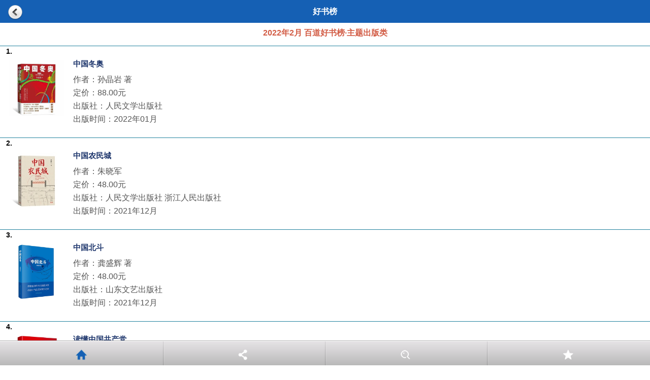

--- FILE ---
content_type: text/html; charset=utf-8
request_url: https://m.bookdao.com/NewBookList.aspx?t=9&id=8311020
body_size: 40616
content:

<!DOCTYPE html>
<html><head>
<title>
  2022年2月 百道好书榜·主题出版类</title>
  <meta name="viewport" content="width=device-width,height=device-height,inital-scale=1.0,maximum-scale=1.0,user-scalable=no;" />
    <meta name="format-detection" content="telephone=no" />
    <meta charset="utf-8" />
    <link href="/css/base.css?v=20150929" rel="stylesheet" type="text/css" />
    <script src="/js/jquery.min.js" type="text/javascript"></script>
    <script src="/js/jquery.lazyload.js?v=20240108" type="text/javascript"></script>
	<script type="text/javascript" src="https://res.wx.qq.com/open/js/jweixin-1.0.0.js"></script>
    <script type="text/javascript">
        wx.config({
            debug: false,
            appId: 'wx7c2d8ac4ffb6dae8',
                timestamp: 1449113573,
                nonceStr: 'XL35EOQ2HRI5WTPJDSF2K3ZMNGUY3REGV',
                signature: '2e1ef66365a6dcec6fcad3fdd62450a6f72e69fb',
            jsApiList: ['onMenuShareAppMessage', 'onMenuShareTimeline']
        });

        wx.ready(function () {

           

                    wx.onMenuShareAppMessage({
                    title: '',
                    desc: '',
                    imgUrl: 'http://images.bookdao.com/bk/202201/014/m3984264.jpg',
                    trigger: function (res) {
                    },
                    success: function (res) {

                    },
                    cancel: function (res) {

                    },
                    fail: function (res) {

                    }
                    });
		
		          wx.onMenuShareTimeline({
                     title: '',
                      desc: '',
                    imgUrl: 'http://images.bookdao.com/bk/202201/014/m3984264.jpg',
                    trigger: function (res) {
                    },
                    success: function (res) {

                    },
                    cancel: function (res) {

                    },
                    fail: function (res) {

                    }
                  });

             
        })

        jQuery(function () {
            jQuery("#imgonload img").lazyload({
                placeholder: "/images/lazyload_txnew.jpg?version=20130227", //// 占位图
                effect: "fadeIn",  // 效果  渐变
                failurelimit: 10  //预加载个数
            });
        });

    </script>
	
	 <style type="text/css">
	
	   .text {line-height: 32px;font-size: 16px;background-color:#fff;padding-top:30px;}
       
	   .text p img {padding-right:2em;*padding-right:2em;_padding-right:2em;width:85%;}	 
	   .text img {padding-right:2em;*padding-right:2em;_padding-right:2em;width:85%;}	 
	   .text p {text-indent: 2em;margin:15px 0px;}
	   .text a {text-decoration:underline;}
	   .text h3 {line-height: 2.2em;margin-top:10px;}
	   </style>
	  
    <style >

        .divinfo p{
    /*text-decoration: none; 
    border-bottom: 1px solid blue; 
    color:blue;*/
    text-indent: 2em;font-size: 15px;
   
}

                .divinfo2 p{
    /*text-decoration: none; 
    border-bottom: 1px solid blue; 
    color:blue;*/
    text-indent: 2em;font-size: 15px;
   
}

  .divinfo2 img{
 max-width:100%;
 margin-left: -30px;

}

        #Loadding {
    width: 100%;
    font-weight: bold;
    line-height: 40px;
    background-color: #fff;
    text-align: center;
    display: block;
    font-family: "Helvetica Neue",Helvetica,STheiti,微软雅黑,宋体,Arial,Tahoma,sans-serif,serif;
    color: #1F376D;
    cursor: pointer;
}
        /*图书列表*/
 .booklistul{}
 .booklistul li{border-bottom: 1px solid #21829e;}
 .booklistul .bkltitle{font-size: 15px;line-height:36px;font-weight:bold;color: #1f376d;}
 .booklistul p{color: #555555;}

  .divinfo img{
 width: 200px;
 height: 200px;
 background-image: url('http://images.bookdao.com/bk/202201/014/m3984264.jpg');
 background-size: cover;
 display: block;
 border-radius: 100px;
 -webkit-border-radius: 100px;
 -moz-border-radius: 100px;
  display: block;
  margin-left: auto;
  margin-right: auto;
  border: 1px solid  #c3cfd7;
  margin-bottom:15px;
}


    </style>

</head>
<body style="background-color:#fff;">
    
<div id="mcover" style="display:none;"> <img src="/Images/guide.png" style="float:right"></div>
<div style="clear:both;"></div>
    <header class="header" style="background-color:#1560B4;">
       <span style="float:left;margin-left:10px;height:45px;z-index:1;position:absolute;top:1px;left:5px;"> <img src="/Images/undo_d.png" height="30" style="vertical-align: middle;text-align:center;" onclick="window.history.back();" /> </span>
      好书榜
      
    </header>

   <div style="background-color:#fff;width:100%;">
   
     

   <ul class="booklistul" style="margin-bottom:40px;">

     <li style="border-bottom: 0px solid #21829e;"> 
         
         <div style="padding:5px 0px;line-height:30px; font-size:14px;text-align:center;font-size: 16px;font-weight: bold;color: #d25c45;width: 100%;padding: 5px 0px;">
         2022年2月 百道好书榜·主题出版类
            
         </div>
     </li>
	  
     <li>
         <div style="margin:5px 20px; font-size:15px;line-height:28px;">
         <div style="display:none;">
         <b>开单人：</b>&nbsp;&nbsp;&nbsp;<b>时间：</b> 2022-02-26<br />
         标 签：<a href='BookTagList.aspx?t=9&tname=%e7%99%be%e9%81%93%e7%bd%91' class="tit">百道网</a><br />
           </div>
           
               <div class="divinfo2"> </div>
             
           </div>
         
     </li>
	  

    <li>
        
        <a href="/book.aspx?bookid=3984264">
            <table border="0" width="0" id="imgonload">
                <tbody>
                    <tr>
                            <td>
							<div style="font-size:14px;font-weight:bold;margin-left:10px;">1.&nbsp;&nbsp;</div>
                                <div style="width:140px;height:140px;margin:auto;text-align: center;padding:10px 0px;">
                                <img onerror="this.src='/Images/none/b110_110.gif'" src="http://images.bookdao.com/bk/202201/014/m3984264.jpg" style="max-width:110px;height:110px;margin:0px 5px;" id="img-id"></div>
                                    
                                 </td>
                            <td>
                            <div class="bkltitle">中国冬奥</div>
                            <p style="line-height:26px;">作者：孙晶岩 著</p>
                            
                            <p style="line-height:26px;">定价：88.00元</p> 
                            <p style="line-height:26px;">出版社：人民文学出版社</p>
                            <p style="line-height:26px;">出版时间：2022年01月</p>  
                           <p style="margin:5px 0px;line-height:26px;"></p>							
                     </td>
                    </tr>
                </tbody>
            </table>
         </a>
    </li>
     

    <li>
        
        <a href="/book.aspx?bookid=3982565">
            <table border="0" width="0" id="imgonload">
                <tbody>
                    <tr>
                            <td>
							<div style="font-size:14px;font-weight:bold;margin-left:10px;">2.&nbsp;&nbsp;</div>
                                <div style="width:140px;height:140px;margin:auto;text-align: center;padding:10px 0px;">
                                <img onerror="this.src='/Images/none/b110_110.gif'" src="http://images.bookdao.com/bk/202201/010/m3982565.jpg" style="max-width:110px;height:110px;margin:0px 5px;" id="img-id"></div>
                                    
                                 </td>
                            <td>
                            <div class="bkltitle">中国农民城</div>
                            <p style="line-height:26px;">作者：朱晓军</p>
                            
                            <p style="line-height:26px;">定价：48.00元</p> 
                            <p style="line-height:26px;">出版社：人民文学出版社 浙江人民出版社</p>
                            <p style="line-height:26px;">出版时间：2021年12月</p>  
                           <p style="margin:5px 0px;line-height:26px;"></p>							
                     </td>
                    </tr>
                </tbody>
            </table>
         </a>
    </li>
     

    <li>
        
        <a href="/book.aspx?bookid=3964105">
            <table border="0" width="0" id="imgonload">
                <tbody>
                    <tr>
                            <td>
							<div style="font-size:14px;font-weight:bold;margin-left:10px;">3.&nbsp;&nbsp;</div>
                                <div style="width:140px;height:140px;margin:auto;text-align: center;padding:10px 0px;">
                                <img onerror="this.src='/Images/none/b110_110.gif'" src="http://images.bookdao.com/bk/202201/014/m3964105.jpg" style="max-width:110px;height:110px;margin:0px 5px;" id="img-id"></div>
                                    
                                 </td>
                            <td>
                            <div class="bkltitle">中国北斗</div>
                            <p style="line-height:26px;">作者：龚盛辉 著</p>
                            
                            <p style="line-height:26px;">定价：48.00元</p> 
                            <p style="line-height:26px;">出版社：山东文艺出版社</p>
                            <p style="line-height:26px;">出版时间：2021年12月</p>  
                           <p style="margin:5px 0px;line-height:26px;"></p>							
                     </td>
                    </tr>
                </tbody>
            </table>
         </a>
    </li>
     

    <li>
        
        <a href="/book.aspx?bookid=3959200">
            <table border="0" width="0" id="imgonload">
                <tbody>
                    <tr>
                            <td>
							<div style="font-size:14px;font-weight:bold;margin-left:10px;">4.&nbsp;&nbsp;</div>
                                <div style="width:140px;height:140px;margin:auto;text-align: center;padding:10px 0px;">
                                <img onerror="this.src='/Images/none/b110_110.gif'" src="http://images.bookdao.com/bk/202201/004/m3959200.jpg" style="max-width:110px;height:110px;margin:0px 5px;" id="img-id"></div>
                                    
                                 </td>
                            <td>
                            <div class="bkltitle">读懂中国共产党</div>
                            <p style="line-height:26px;">作者：谢春涛 主编</p>
                            
                            <p style="line-height:26px;">定价：69.00元</p> 
                            <p style="line-height:26px;">出版社：北京联合出版公司</p>
                            <p style="line-height:26px;">出版时间：2022年01月</p>  
                           <p style="margin:5px 0px;line-height:26px;"></p>							
                     </td>
                    </tr>
                </tbody>
            </table>
         </a>
    </li>
     

    <li>
        
        <a href="/book.aspx?bookid=3963381">
            <table border="0" width="0" id="imgonload">
                <tbody>
                    <tr>
                            <td>
							<div style="font-size:14px;font-weight:bold;margin-left:10px;">5.&nbsp;&nbsp;</div>
                                <div style="width:140px;height:140px;margin:auto;text-align: center;padding:10px 0px;">
                                <img onerror="this.src='/Images/none/b110_110.gif'" src="http://images.bookdao.com/bk/202201/014/m3963381.jpg" style="max-width:110px;height:110px;margin:0px 5px;" id="img-id"></div>
                                    
                                 </td>
                            <td>
                            <div class="bkltitle"> 望道：《共产党宣言》中文全译本的前世今生</div>
                            <p style="line-height:26px;">作者：徐锦庚 著</p>
                            
                            <p style="line-height:26px;">定价：89.00元</p> 
                            <p style="line-height:26px;">出版社：浙江文艺出版社</p>
                            <p style="line-height:26px;">出版时间：2021年12月</p>  
                           <p style="margin:5px 0px;line-height:26px;"></p>							
                     </td>
                    </tr>
                </tbody>
            </table>
         </a>
    </li>
     

    <li>
        
        <a href="/book.aspx?bookid=3959368">
            <table border="0" width="0" id="imgonload">
                <tbody>
                    <tr>
                            <td>
							<div style="font-size:14px;font-weight:bold;margin-left:10px;">6.&nbsp;&nbsp;</div>
                                <div style="width:140px;height:140px;margin:auto;text-align: center;padding:10px 0px;">
                                <img onerror="this.src='/Images/none/b110_110.gif'" src="http://images.bookdao.com/bk/202201/003/m3959368.jpg" style="max-width:110px;height:110px;margin:0px 5px;" id="img-id"></div>
                                    
                                 </td>
                            <td>
                            <div class="bkltitle">强国图志：从宣传画里看新中国发展之路</div>
                            <p style="line-height:26px;">作者：沈榆</p>
                            
                            <p style="line-height:26px;">定价：258.00元</p> 
                            <p style="line-height:26px;">出版社：上海人民美术出版社</p>
                            <p style="line-height:26px;">出版时间：2022年01月</p>  
                           <p style="margin:5px 0px;line-height:26px;">推荐语：2022</p>							
                     </td>
                    </tr>
                </tbody>
            </table>
         </a>
    </li>
     

    <li>
        
        <a href="/book.aspx?bookid=3965509">
            <table border="0" width="0" id="imgonload">
                <tbody>
                    <tr>
                            <td>
							<div style="font-size:14px;font-weight:bold;margin-left:10px;">7.&nbsp;&nbsp;</div>
                                <div style="width:140px;height:140px;margin:auto;text-align: center;padding:10px 0px;">
                                <img onerror="this.src='/Images/none/b110_110.gif'" src="http://images.bookdao.com/bk/202201/014/m3965509.jpg" style="max-width:110px;height:110px;margin:0px 5px;" id="img-id"></div>
                                    
                                 </td>
                            <td>
                            <div class="bkltitle">重大工程建设中的新中国</div>
                            <p style="line-height:26px;">作者：周凯 吴原元 编著</p>
                            
                            <p style="line-height:26px;">定价：48.00元</p> 
                            <p style="line-height:26px;">出版社：上海交通大学出版社</p>
                            <p style="line-height:26px;">出版时间：2022年01月</p>  
                           <p style="margin:5px 0px;line-height:26px;"></p>							
                     </td>
                    </tr>
                </tbody>
            </table>
         </a>
    </li>
     

    <li>
        
        <a href="/book.aspx?bookid=3983954">
            <table border="0" width="0" id="imgonload">
                <tbody>
                    <tr>
                            <td>
							<div style="font-size:14px;font-weight:bold;margin-left:10px;">8.&nbsp;&nbsp;</div>
                                <div style="width:140px;height:140px;margin:auto;text-align: center;padding:10px 0px;">
                                <img onerror="this.src='/Images/none/b110_110.gif'" src="http://images.bookdao.com/bk/202201/014/m3983954.jpg" style="max-width:110px;height:110px;margin:0px 5px;" id="img-id"></div>
                                    
                                 </td>
                            <td>
                            <div class="bkltitle">读懂共同富裕</div>
                            <p style="line-height:26px;">作者：刘元春 宋扬 王非 周广肃 著</p>
                            
                            <p style="line-height:26px;">定价：68.00元</p> 
                            <p style="line-height:26px;">出版社：中信出版集团</p>
                            <p style="line-height:26px;">出版时间：2022年01月</p>  
                           <p style="margin:5px 0px;line-height:26px;"></p>							
                     </td>
                    </tr>
                </tbody>
            </table>
         </a>
    </li>
     

    <li>
        
        <a href="/book.aspx?bookid=3956239">
            <table border="0" width="0" id="imgonload">
                <tbody>
                    <tr>
                            <td>
							<div style="font-size:14px;font-weight:bold;margin-left:10px;">9.&nbsp;&nbsp;</div>
                                <div style="width:140px;height:140px;margin:auto;text-align: center;padding:10px 0px;">
                                <img onerror="this.src='/Images/none/b110_110.gif'" src="http://images.bookdao.com/bk/202201/014/m3956239.jpg" style="max-width:110px;height:110px;margin:0px 5px;" id="img-id"></div>
                                    
                                 </td>
                            <td>
                            <div class="bkltitle">大国电力 </div>
                            <p style="line-height:26px;">作者：宋明霞 著</p>
                            
                            <p style="line-height:26px;">定价：89.00元</p> 
                            <p style="line-height:26px;">出版社：北京大学出版社</p>
                            <p style="line-height:26px;">出版时间：2021年11月</p>  
                           <p style="margin:5px 0px;line-height:26px;"></p>							
                     </td>
                    </tr>
                </tbody>
            </table>
         </a>
    </li>
     

    <li>
        
        <a href="/book.aspx?bookid=3978050">
            <table border="0" width="0" id="imgonload">
                <tbody>
                    <tr>
                            <td>
							<div style="font-size:14px;font-weight:bold;margin-left:10px;">10.&nbsp;&nbsp;</div>
                                <div style="width:140px;height:140px;margin:auto;text-align: center;padding:10px 0px;">
                                <img onerror="this.src='/Images/none/b110_110.gif'" src="http://images.bookdao.com/bk/202201/014/m3978050.jpg" style="max-width:110px;height:110px;margin:0px 5px;" id="img-id"></div>
                                    
                                 </td>
                            <td>
                            <div class="bkltitle">中国核电从这里起步：亲历者口述秦山核电　</div>
                            <p style="line-height:26px;">作者：黄潜 主编</p>
                            
                            <p style="line-height:26px;">定价：98.00元</p> 
                            <p style="line-height:26px;">出版社：浙江科学技术出版社</p>
                            <p style="line-height:26px;">出版时间：2021年12月</p>  
                           <p style="margin:5px 0px;line-height:26px;"></p>							
                     </td>
                    </tr>
                </tbody>
            </table>
         </a>
    </li>
     

    <li>
        
        <a href="/book.aspx?bookid=3975942">
            <table border="0" width="0" id="imgonload">
                <tbody>
                    <tr>
                            <td>
							<div style="font-size:14px;font-weight:bold;margin-left:10px;">11.&nbsp;&nbsp;</div>
                                <div style="width:140px;height:140px;margin:auto;text-align: center;padding:10px 0px;">
                                <img onerror="this.src='/Images/none/b110_110.gif'" src="http://images.bookdao.com/bk/202201/008/m3975942.jpg" style="max-width:110px;height:110px;margin:0px 5px;" id="img-id"></div>
                                    
                                 </td>
                            <td>
                            <div class="bkltitle">一切为了人民：中国共产党为什么成功</div>
                            <p style="line-height:26px;">作者：戴木才 著</p>
                            
                            <p style="line-height:26px;">定价：88.00元</p> 
                            <p style="line-height:26px;">出版社：广东人民出版社</p>
                            <p style="line-height:26px;">出版时间：2022年01月</p>  
                           <p style="margin:5px 0px;line-height:26px;"></p>							
                     </td>
                    </tr>
                </tbody>
            </table>
         </a>
    </li>
     

    <li>
        
        <a href="/book.aspx?bookid=3958935">
            <table border="0" width="0" id="imgonload">
                <tbody>
                    <tr>
                            <td>
							<div style="font-size:14px;font-weight:bold;margin-left:10px;">12.&nbsp;&nbsp;</div>
                                <div style="width:140px;height:140px;margin:auto;text-align: center;padding:10px 0px;">
                                <img onerror="this.src='/Images/none/b110_110.gif'" src="http://images.bookdao.com/bk/202201/014/m3958935.jpg" style="max-width:110px;height:110px;margin:0px 5px;" id="img-id"></div>
                                    
                                 </td>
                            <td>
                            <div class="bkltitle">大国基石：推进基层治理现代化</div>
                            <p style="line-height:26px;">作者：龚维斌 主编</p>
                            
                            <p style="line-height:26px;">定价：58.00元</p> 
                            <p style="line-height:26px;">出版社：国家行政学院出版社</p>
                            <p style="line-height:26px;">出版时间：2022年01月</p>  
                           <p style="margin:5px 0px;line-height:26px;"></p>							
                     </td>
                    </tr>
                </tbody>
            </table>
         </a>
    </li>
     

    <li>
        
        <a href="/book.aspx?bookid=3960297">
            <table border="0" width="0" id="imgonload">
                <tbody>
                    <tr>
                            <td>
							<div style="font-size:14px;font-weight:bold;margin-left:10px;">13.&nbsp;&nbsp;</div>
                                <div style="width:140px;height:140px;margin:auto;text-align: center;padding:10px 0px;">
                                <img onerror="this.src='/Images/none/b110_110.gif'" src="http://images.bookdao.com/bk/202201/014/m3960297.jpg" style="max-width:110px;height:110px;margin:0px 5px;" id="img-id"></div>
                                    
                                 </td>
                            <td>
                            <div class="bkltitle">中国乡村振兴之路——理论、制度与政策</div>
                            <p style="line-height:26px;">作者：刘守英 等</p>
                            
                            <p style="line-height:26px;">定价：98.00元</p> 
                            <p style="line-height:26px;">出版社：科学出版社</p>
                            <p style="line-height:26px;">出版时间：2021年12月</p>  
                           <p style="margin:5px 0px;line-height:26px;"></p>							
                     </td>
                    </tr>
                </tbody>
            </table>
         </a>
    </li>
     

    <li>
        
        <a href="/book.aspx?bookid=3984125">
            <table border="0" width="0" id="imgonload">
                <tbody>
                    <tr>
                            <td>
							<div style="font-size:14px;font-weight:bold;margin-left:10px;">14.&nbsp;&nbsp;</div>
                                <div style="width:140px;height:140px;margin:auto;text-align: center;padding:10px 0px;">
                                <img onerror="this.src='/Images/none/b110_110.gif'" src="http://images.bookdao.com/bk/202201/007/m3984125.jpg" style="max-width:110px;height:110px;margin:0px 5px;" id="img-id"></div>
                                    
                                 </td>
                            <td>
                            <div class="bkltitle">我与《资本论》翻译</div>
                            <p style="line-height:26px;">作者：张钟朴 著</p>
                            
                            <p style="line-height:26px;">定价：70.00元</p> 
                            <p style="line-height:26px;">出版社：中央编译出版社</p>
                            <p style="line-height:26px;">出版时间：2022年01月</p>  
                           <p style="margin:5px 0px;line-height:26px;"></p>							
                     </td>
                    </tr>
                </tbody>
            </table>
         </a>
    </li>
     

    <li>
        
        <a href="/book.aspx?bookid=3980632">
            <table border="0" width="0" id="imgonload">
                <tbody>
                    <tr>
                            <td>
							<div style="font-size:14px;font-weight:bold;margin-left:10px;">15.&nbsp;&nbsp;</div>
                                <div style="width:140px;height:140px;margin:auto;text-align: center;padding:10px 0px;">
                                <img onerror="this.src='/Images/none/b110_110.gif'" src="http://images.bookdao.com/bk/202201/014/m3980632.jpg" style="max-width:110px;height:110px;margin:0px 5px;" id="img-id"></div>
                                    
                                 </td>
                            <td>
                            <div class="bkltitle">奋进新征程——与党员干部谈七种能力</div>
                            <p style="line-height:26px;">作者：许先春 编著</p>
                            
                            <p style="line-height:26px;">定价：58.00元</p> 
                            <p style="line-height:26px;">出版社：浙江人民出版社</p>
                            <p style="line-height:26px;">出版时间：2022年01月</p>  
                           <p style="margin:5px 0px;line-height:26px;"></p>							
                     </td>
                    </tr>
                </tbody>
            </table>
         </a>
    </li>
     

    <li>
        
        <a href="/book.aspx?bookid=3992192">
            <table border="0" width="0" id="imgonload">
                <tbody>
                    <tr>
                            <td>
							<div style="font-size:14px;font-weight:bold;margin-left:10px;">16.&nbsp;&nbsp;</div>
                                <div style="width:140px;height:140px;margin:auto;text-align: center;padding:10px 0px;">
                                <img onerror="this.src='/Images/none/b110_110.gif'" src="http://images.bookdao.com/bk/202201/014/m3992192.jpg" style="max-width:110px;height:110px;margin:0px 5px;" id="img-id"></div>
                                    
                                 </td>
                            <td>
                            <div class="bkltitle">邓小平在1992</div>
                            <p style="line-height:26px;">作者：刘金田 著</p>
                            
                            <p style="line-height:26px;">定价：58.00元</p> 
                            <p style="line-height:26px;">出版社：江苏人民出版社</p>
                            <p style="line-height:26px;">出版时间：2022年01月</p>  
                           <p style="margin:5px 0px;line-height:26px;"></p>							
                     </td>
                    </tr>
                </tbody>
            </table>
         </a>
    </li>
     

    <li>
        
        <a href="/book.aspx?bookid=3991956">
            <table border="0" width="0" id="imgonload">
                <tbody>
                    <tr>
                            <td>
							<div style="font-size:14px;font-weight:bold;margin-left:10px;">17.&nbsp;&nbsp;</div>
                                <div style="width:140px;height:140px;margin:auto;text-align: center;padding:10px 0px;">
                                <img onerror="this.src='/Images/none/b110_110.gif'" src="http://images.bookdao.com/bk/202201/012/m3991956.jpg" style="max-width:110px;height:110px;margin:0px 5px;" id="img-id"></div>
                                    
                                 </td>
                            <td>
                            <div class="bkltitle">粮食，粮食</div>
                            <p style="line-height:26px;">作者：何弘 八月天</p>
                            
                            <p style="line-height:26px;">定价：79.00元</p> 
                            <p style="line-height:26px;">出版社：大象出版社</p>
                            <p style="line-height:26px;">出版时间：2021年12月</p>  
                           <p style="margin:5px 0px;line-height:26px;"></p>							
                     </td>
                    </tr>
                </tbody>
            </table>
         </a>
    </li>
     

    <li>
        
        <a href="/book.aspx?bookid=3984221">
            <table border="0" width="0" id="imgonload">
                <tbody>
                    <tr>
                            <td>
							<div style="font-size:14px;font-weight:bold;margin-left:10px;">18.&nbsp;&nbsp;</div>
                                <div style="width:140px;height:140px;margin:auto;text-align: center;padding:10px 0px;">
                                <img onerror="this.src='/Images/none/b110_110.gif'" src="http://images.bookdao.com/bk/202201/014/m3984221.jpg" style="max-width:110px;height:110px;margin:0px 5px;" id="img-id"></div>
                                    
                                 </td>
                            <td>
                            <div class="bkltitle">农民院士</div>
                            <p style="line-height:26px;">作者：李春雷 著</p>
                            
                            <p style="line-height:26px;">定价：50.00元</p> 
                            <p style="line-height:26px;">出版社：云南人民出版社</p>
                            <p style="line-height:26px;">出版时间：2021年12月</p>  
                           <p style="margin:5px 0px;line-height:26px;"></p>							
                     </td>
                    </tr>
                </tbody>
            </table>
         </a>
    </li>
     

    <li>
        
        <a href="/book.aspx?bookid=3988802">
            <table border="0" width="0" id="imgonload">
                <tbody>
                    <tr>
                            <td>
							<div style="font-size:14px;font-weight:bold;margin-left:10px;">19.&nbsp;&nbsp;</div>
                                <div style="width:140px;height:140px;margin:auto;text-align: center;padding:10px 0px;">
                                <img onerror="this.src='/Images/none/b110_110.gif'" src="http://images.bookdao.com/bk/202201/014/m3988802.jpg" style="max-width:110px;height:110px;margin:0px 5px;" id="img-id"></div>
                                    
                                 </td>
                            <td>
                            <div class="bkltitle">中国航天：伟大的跨越式发展 第2版（上下册）</div>
                            <p style="line-height:26px;">作者：[爱尔兰] 布莱恩·哈维 著</p>
                            
                                 <p style="line-height:26px;">译者：许永建 郭玲华 等</p>
                            
                            <p style="line-height:26px;">定价：108.00元</p> 
                            <p style="line-height:26px;">出版社：中国宇航出版社</p>
                            <p style="line-height:26px;">出版时间：2021年12月</p>  
                           <p style="margin:5px 0px;line-height:26px;"></p>							
                     </td>
                    </tr>
                </tbody>
            </table>
         </a>
    </li>
     

    <li>
        
        <a href="/book.aspx?bookid=3992164">
            <table border="0" width="0" id="imgonload">
                <tbody>
                    <tr>
                            <td>
							<div style="font-size:14px;font-weight:bold;margin-left:10px;">20.&nbsp;&nbsp;</div>
                                <div style="width:140px;height:140px;margin:auto;text-align: center;padding:10px 0px;">
                                <img onerror="this.src='/Images/none/b110_110.gif'" src="http://images.bookdao.com/bk/202201/014/m3992164.jpg" style="max-width:110px;height:110px;margin:0px 5px;" id="img-id"></div>
                                    
                                 </td>
                            <td>
                            <div class="bkltitle">探寻与阐释：中国革命中的几个问题</div>
                            <p style="line-height:26px;">作者：罗平汉 著</p>
                            
                            <p style="line-height:26px;">定价：59.00元</p> 
                            <p style="line-height:26px;">出版社：生活·读书·新知三联书店</p>
                            <p style="line-height:26px;">出版时间：2022年02月</p>  
                           <p style="margin:5px 0px;line-height:26px;"></p>							
                     </td>
                    </tr>
                </tbody>
            </table>
         </a>
    </li>
     
 </ul>

   
</div>

    <div style ="width:100%;text-align:center;margin-top:20px;">
		<p style="display:none;"> <a><img src="https://www.bookdao.com/images/2024112701.png"  alt="百道网" title="百道网" style="width: 80%;padding:2px;border:1px solid #C3D0D6;"  /></a></p>
        <p style="display:none;"> <a><img src="https://www.bookdao.com/images/2024112707.png"  alt="百道网" title="百道网" style="width: 80%;padding:2px;border:1px solid #C3D0D6;"  /></a></p>
		<p style="display:none;"> <a><img src="https://www.bookdao.com/images/2024112703.png"  alt="百道网" title="百道网" style="width: 80%;padding:2px;border:1px solid #C3D0D6;"  /></a></p>
		<p style="display:none;"> <a><img src="https://www.bookdao.com/images/2024112704.png"  alt="百道网" title="百道网" style="width: 80%;padding:2px;border:1px solid #C3D0D6;"  /></a></p>
      <p style="line-height:40px;font-size:16px;display:none;">点击图片 查看详情</p>
     </div>
   
    <div id="listmoreinfo" style="color:#000000;text-align: center;"></div>
    <script>
        $(document).ready(function () {
            //重新加载图片
            $('#img-id').src = $('#img-id').src + "?" + Math.random();

        });


        $(function () {
            var loaded = false;
            var pageidex = 1;
            var itemcount = '20';
           
            function showbooklist() {
                var top = $("#listmoreinfo").offset().top;
                if (!loaded && $(window).scrollTop() + $(window).height() > top) {
                   
                    pageidex = parseInt(pageidex + 1);
                    //if (pageidex > 20 || itemcount <= pageidex * 10) {
                    //    $("#listmoreinfo").show();
                    //    $("#listmoreinfo").html("[已到最后一页]");
                    //    return;
                    //}

                    var submitData = {
                        ___type: "GetTagListBook",
                        pageIndex: pageidex,
                        brandid: '201',
                        id: '8311020',
                        t: '9'
                    };

                    $.ajax({
                        url: "/Tagbook.ashx?___time=" + Math.random() + "&___type=GetTagListBook&pageIndex=" + pageidex + "&brandid=201&id=8311020&t=9",
                        data: "",
                        type: "POST",
                        timeout: 120000,
                        beforeSend: function (XMLHttpRequest) {
                          //  $("#listmoreinfo").html("<img src='/images/zd.gif' style=\"text-align:center;width:100%;\" />");
                        },
                        success: function (StrResult)
                        {
                            if (StrResult == "-1" || StrResult == "1")
                            {
                               
                               // $("#listmoreinfo").html("[已到最后一页]");
                            }
                            else
                            {
                              
                               // $(".booklistul").append(StrResult);
                            }
                        }
                    });
                }
            }
             // jQuery(window).scroll(showbooklist);
        });


        function displayit(n) {
            for (i = 0; i < 4; i++) {
                if (i == n) {
                    var id = 'menu_list' + n;
                    if (document.getElementById(id).style.display == 'none') {
                        document.getElementById(id).style.display = '';
                        document.getElementById("plug-wrap").style.display = '';
                    } else {
                        document.getElementById(id).style.display = 'none';
                        document.getElementById("plug-wrap").style.display = 'none';
                    }
                } else {
                    if ($('#menu_list' + i)) {
                        $('#menu_list' + i).css('display', 'none');
                    }
                }
            }
        }
        function closeall() {
            var count = document.getElementById("top_menu").getElementsByTagName("ul").length;
            for (i = 0; i < count; i++) {
                document.getElementById("top_menu").getElementsByTagName("ul").item(i).style.display = 'none';
            }
            document.getElementById("plug-wrap").style.display = 'none';
        }
        document.addEventListener('WeixinJSBridgeReady', function onBridgeReady() {
            WeixinJSBridge.call('hideToolbar');
        });
    </script>


     <div class="top_bar" style="-webkit-transform: translate3d(0,0,0)">
        <nav>
            <ul id="top_menu" class="top_menu">
                <li><a href="/Index.aspx">
                    <img src="/images/plugmenu6.png"/><label>首页</label></a>
                </li>
                 <li><a id="showwx">
                    <img src="/images/plugmenu5.png" /><label>分享</label></a>
                </li>
                 <li><a href="/BookList.aspx?typeid=999">
                      <img src="/images/ss.png"/><label>搜索</label></a>
                </li>
                <li><a href="/booksc.aspx">
                    <img src="/images/plugmenu19.png"/><label>收藏</label></a>
                </li>
            </ul>
        </nav>
    </div>
	
	<div style="display:none;"> 
	
     <script charset="UTF-8" id="LA_COLLECT" src="//sdk.51.la/js-sdk-pro.min.js"></script>
     <script>LA.init({id: "JlV4QXfd5TqXPeey",ck: "JlV4QXfd5TqXPeey"})</script>
	</div>

</body>
</html>




